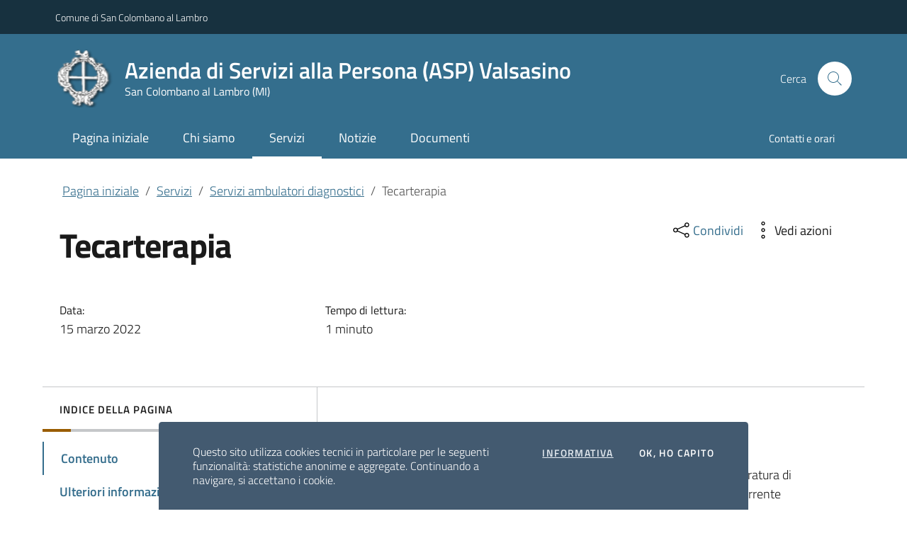

--- FILE ---
content_type: text/html; charset=utf-8
request_url: https://aspvalsasino.it/servizi/servizi-ambulatori-diagnostici/tecarterapia
body_size: 7379
content:
<!doctype html>
<html lang="it" dir="ltr">
  <head>
	<meta charset="utf-8">
	<meta name="author" content="Joomla Local Super User">
	<meta name="viewport" content="width=device-width, initial-scale=1">
	<meta name="description" content="Sito web ufficiale del Azienda di Servizi alla Persona Valsasino di San Colombano al Lambro (MI)">
	<meta name="generator" content="Joomla! - Open Source Content Management">
	<title>Tecarterapia - Azienda Servizi alla Persona Valsasino</title>
	<link href="https://aspvalsasino.it/files/images/stemmaaspvalsasino.png" rel="icon" type="image/x-icon">

	<link href="/templates/rbpat/css/fonts.css?d471da" rel="stylesheet">
	<link href="/templates/rbpat/css/bootstrap-italia.min.css?d471da" rel="stylesheet">
	<link href="/templates/rbpat/css/fontawesome/css/all.min.css?d471da" rel="stylesheet">
	<link href="/templates/rbpat/css/custom.css?d471da" rel="stylesheet">
	<link href="/media/vendor/joomla-custom-elements/css/joomla-alert.min.css?0.4.1" rel="stylesheet">
	<link href="/media/plg_system_jcemediabox/css/jcemediabox.min.css?7d30aa8b30a57b85d658fcd54426884a" rel="stylesheet">
	<link href="/media/plg_system_jcepro/site/css/content.min.css?86aa0286b6232c4a5b58f892ce080277" rel="stylesheet">

	<script src="/media/vendor/jquery/js/jquery.min.js?3.7.1"></script>
	<script src="/media/legacy/js/jquery-noconflict.min.js?504da4"></script>
	<script src="/templates/rbpat/js/bootstrap-italia.bundle.min.js?d471da" defer></script>
	<script type="application/json" class="joomla-script-options new">{"joomla.jtext":{"ERROR":"Errore","MESSAGE":"Messaggio","NOTICE":"Avviso","WARNING":"Attenzione","JCLOSE":"Chiudi","JOK":"OK","JOPEN":"Apri"},"system.paths":{"root":"","rootFull":"https:\/\/aspvalsasino.it\/","base":"","baseFull":"https:\/\/aspvalsasino.it\/"},"csrf.token":"6468f55af0ca6fe5efafaea1dede10fe"}</script>
	<script src="/media/system/js/core.min.js?a3d8f8"></script>
	<script src="/templates/rbpat/js/template.js?d471da" defer></script>
	<script src="/media/system/js/messages.min.js?9a4811" type="module"></script>
	<script src="/media/plg_system_jcemediabox/js/jcemediabox.min.js?7d30aa8b30a57b85d658fcd54426884a"></script>
	<script type="application/ld+json">{"@context":"https://schema.org","@type":"BreadcrumbList","@id":"https://aspvalsasino.it/#/schema/BreadcrumbList/17","itemListElement":[{"@type":"ListItem","position":1,"item":{"@id":"https://aspvalsasino.it/","name":"Pagina iniziale"}},{"@type":"ListItem","position":2,"item":{"@id":"https://aspvalsasino.it/servizi?view=tiles","name":"Servizi"}},{"@type":"ListItem","position":3,"item":{"@id":"https://aspvalsasino.it/servizi/servizi-ambulatori-diagnostici","name":"Servizi ambulatori diagnostici"}},{"@type":"ListItem","position":4,"item":{"@id":"https://aspvalsasino.it/servizi/servizi-ambulatori-diagnostici/tecarterapia","name":"Tecarterapia"}}]}</script>
	<script type="application/ld+json">{"@context":"https://schema.org","@graph":[{"@type":"Organization","@id":"https://aspvalsasino.it/#/schema/Organization/base","name":"Azienda Servizi alla Persona Valsasino","url":"https://aspvalsasino.it/"},{"@type":"WebSite","@id":"https://aspvalsasino.it/#/schema/WebSite/base","url":"https://aspvalsasino.it/","name":"Azienda Servizi alla Persona Valsasino","publisher":{"@id":"https://aspvalsasino.it/#/schema/Organization/base"}},{"@type":"WebPage","@id":"https://aspvalsasino.it/#/schema/WebPage/base","url":"https://aspvalsasino.it/servizi/servizi-ambulatori-diagnostici/tecarterapia","name":"Tecarterapia - Azienda Servizi alla Persona Valsasino","description":"Sito web ufficiale del Azienda di Servizi alla Persona Valsasino di San Colombano al Lambro (MI)","isPartOf":{"@id":"https://aspvalsasino.it/#/schema/WebSite/base"},"about":{"@id":"https://aspvalsasino.it/#/schema/Organization/base"},"inLanguage":"it-IT","breadcrumb":{"@id":"https://aspvalsasino.it/#/schema/BreadcrumbList/17"}},{"@type":"Article","@id":"https://aspvalsasino.it/#/schema/com_content/article/61","name":"Tecarterapia","headline":"Tecarterapia","inLanguage":"it-IT","articleSection":"Servizi, Servizi ambulatori diagnostici","dateCreated":"2022-03-15T14:35:58+00:00","dateModified":"2022-03-15T00:00:00+00:00","isPartOf":{"@id":"https://aspvalsasino.it/#/schema/WebPage/base"}}]}</script>
	<script>jQuery(document).ready(function(){WfMediabox.init({"base":"\/","theme":"standard","width":"","height":"","lightbox":0,"shadowbox":0,"icons":1,"overlay":1,"overlay_opacity":0,"overlay_color":"","transition_speed":500,"close":2,"labels":{"close":"Chiudi","next":"Successivo","previous":"Precedente","cancel":"Annulla","numbers":"{{numbers}}","numbers_count":"{{current}} su {{total}}","download":"PLG_SYSTEM_JCEMEDIABOX_LABEL_DOWNLOAD"},"swipe":true,"expand_on_click":true});});</script>

  
  <link href="/components/com_jlexhelpful/themes/default/assets/style.css?v=1" rel="stylesheet" />
<link href="/components/com_jlexhelpful/assets/style.css" rel="stylesheet" />
<script type="text/javascript" src="/components/com_jlexhelpful/assets/script.js?v=1.9.1"></script></head>
  <body>

  <div class="skiplinks">
    <a class="visually-hidden-focusable" href="#maincontent">Vai al contenuto principale</a>
	  <a class="visually-hidden-focusable" href="#header-nav-wrapper">Vai al menu di navigazione</a>    <a class="visually-hidden-focusable" href="#footer">Vai al piede di pagina</a>
  </div>

  <header aria-label="Intestazione" class="it-header-wrapper it-header-sticky "  data-bs-toggle="sticky"  data-bs-position-type="fixed" data-bs-sticky-class-name="is-sticky" data-bs-target="#header-nav-wrapper">
      <div class="it-header-slim-wrapper ">
      <div class="container">
        <div class="row">
          <div class="col-12">
            <div class="it-header-slim-wrapper-content">
                              <a class="d-lg-block navbar-brand" href="https://www.comune.sancolombanoallambro.mi.it/">Comune di San Colombano al Lambro</a>
                          
                          </div>
          </div>
        </div>
      </div>
    </div>
   <div class="it-nav-wrapper">
    <div class="it-header-center-wrapper ">
      <div class="container">
        <div class="row">
          <div class="col-12">
            <div class="it-header-center-content-wrapper">
              <div class="it-brand-wrapper">
                <a href="/">
                                                <img class="icon" src="https://aspvalsasino.it/files/images/stemmaaspvalsasino.png" alt="Logo Azienda di Servizi alla Persona (ASP) Valsasino" />
                                            <div class="it-brand-text">
                  <div class="it-brand-title">Azienda di Servizi alla Persona (ASP) Valsasino</div>
                  <div class="it-brand-tagline d-none d-md-block">San Colombano al Lambro (MI)</div>
                </div>
                </a>
              </div>
                            <div class="it-right-zone">
                                                        <div class="it-search-wrapper">
                        <span class="d-none d-md-block">Cerca</span>
                        <a class="search-link rounded-icon" aria-label="Cerca nel sito" href="/cerca">
                          <svg class="icon" aria-hidden="true" aria-label="Lente di ingrandimento">
                            <use href="https://aspvalsasino.it//templates/rbpat/svg/sprites.svg#it-search"></use>
                          </svg>
                        </a>
                      </div>
                                    </div>
                          </div>
          </div>
        </div>
      </div>
    </div>
          <div class="it-header-navbar-wrapper " id="header-nav-wrapper">
      <div class="container">
        <div class="row">
          <div class="col-12">
            <!--start nav-->
            <nav class="navbar navbar-expand-lg has-megamenu" aria-label="Navigazione principale">
              <button class="custom-navbar-toggler" type="button" aria-controls="nav4" aria-expanded="false" aria-label="Mostra/Nascondi la navigazione" data-bs-target="#nav4" data-bs-toggle="navbarcollapsible">
                <svg class="icon" aria-hidden="true" aria-label="Mostra/Nascondi la navigazione">
                  <use href="https://aspvalsasino.it//templates/rbpat/svg/sprites.svg#it-burger"></use>
                </svg>
              </button>
              <div class="navbar-collapsable" id="nav4" style="display: none">
                <div class="overlay" style="display: none"></div>
                <div class="close-div">
                  <button class="btn close-menu" type="button" title="Nascondi la navigazione">
                    <svg class="icon" aria-label="Chiudi">
                      <use href="https://aspvalsasino.it//templates/rbpat/svg/sprites.svg#it-close-big"></use>
                    </svg>
                  </button>
                </div>
                <div class="menu-wrapper">
                  <ul class="navbar-nav ">
<li class="nav-item item-101 level-1 default"><a href="/" class=" nav-link "><span>Pagina iniziale</span></a></li><li class="nav-item item-110 level-1 parent"><a href="/chi-siamo?view=tiles" class=" nav-link " title="Il nostro ente, i nostri valori e la nostra mission"><span>Chi siamo</span></a></li><li class="nav-item item-111 level-1 parent"><a href="/servizi?view=tiles" class=" nav-link  active " title="I servizi offerti dal nostro ente" aria-current="page"><span>Servizi</span></a></li><li class="nav-item item-149 level-1 parent"><a href="/notizie?view=tiles" class=" nav-link " title="Tutte le informazioni pubblicate dall'ente"><span>Notizie</span></a></li><li class="nav-item item-153 level-1"><a href="/documenti" class=" nav-link "><span>Documenti</span></a></li></ul>
<ul class="navbar-nav   navbar-secondary">
<li class="nav-item item-148 level-1"><a href="/chi-siamo/contatti-e-orari" class=" nav-link contacts-howto"><span>Contatti e orari</span></a></li></ul>

                </div>
              </div>
            </nav>
          </div>
        </div>
      </div>
    </div>
      </div>
</header>
  
		  		<div class="container px-4 mt-4">
			  <nav class="mod-breadcrumbs__wrapper" aria-label="Breadcrumbs">
    <ol class="mod-breadcrumbs breadcrumb px-3 py-2">
                    <li class="mod-breadcrumbs__divider float-start">
                <span class="divider icon-location icon-fw" aria-hidden="true"></span>
            </li>
        
        <li class="mod-breadcrumbs__item breadcrumb-item"><a href="/" class="pathway"><span>Pagina iniziale</span></a></li><li class="mod-breadcrumbs__item breadcrumb-item"><a href="/servizi?view=tiles" class="pathway"><span>Servizi</span></a></li><li class="mod-breadcrumbs__item breadcrumb-item"><a href="/servizi/servizi-ambulatori-diagnostici" class="pathway"><span>Servizi ambulatori diagnostici</span></a></li><li class="mod-breadcrumbs__item breadcrumb-item active"><span>Tecarterapia</span></li>    </ol>
    </nav>

  		</div>
		  
		
		
		
		
		<div class="grid-child container-component" id="maincontent">
			
			<div id="system-message-container" aria-live="polite"></div>

			<main role="main" aria-label="Contenuto principale">
			
<div class="container px-4 item-article item-page-" itemscope itemtype="https://schema.org/Article">
<div class="row ">
      <div class="col-lg-8 px-lg-4 py-lg-2">
        <meta itemprop="inLanguage" content="it-IT">
			      
      		
    		    		<div class="page-header">
               <h1 itemprop="headline">Tecarterapia</h1>     		   
                 		        		      			 </div>
        
        		<p></p>
    
    	      <div class="row mt-5 mb-4">
                  <div class="col-6">
      	  	        	    <span class="data"></span>
       		   	<small>Data:</small>
          		<p class="font-weight-semibold text-monospace">
                15 marzo 2022              </p>
          	          	          </div>
                          <div class="col-6">
            <small>Tempo di lettura:</small>
            <p class="font-weight-semibold">1 minuto</p>
          </div>
              </div>
          </div>
    <div class="col-lg-3 offset-lg-1 mb-4 mb-lg-0">
        
        <div class="dropdown d-inline">
              <button aria-label="condividi sui social" class="btn btn-dropdown btn-dropdown-social fw-normal dropdown-toggle d-inline-flex align-items-center fs-0" type="button" id="shareActions" data-bs-toggle="dropdown" aria-haspopup="true" aria-expanded="false">
                  <svg class="icon" aria-hidden="true" aria-label="Condividi">
                  <use xlink:href="https://aspvalsasino.it/templates/rbpat/svg/sprites.svg#it-share"></use>
                  </svg>
                  <span>Condividi</span>
              </button>
              <div class="dropdown-menu shadow-lg" aria-labelledby="shareActions">
                <div class="link-list-wrapper">
                  <ul class="link-list" role="menu">
                    <li role="none">
                      <a class="list-item" href="https://www.facebook.com/sharer/sharer.php?u=https%3A%2F%2Faspvalsasino.it%2Fservizi%2Fservizi-ambulatori-diagnostici%2Ftecarterapia" role="menuitem">
                        <svg class="icon" aria-hidden="true" aria-label="Icona Facebook">
                          <use xlink:href="https://aspvalsasino.it/templates/rbpat/svg/sprites.svg#it-facebook"></use>
                        </svg>
                        <span>Facebook</span>
                      </a>
                    </li>
                    <li role="none">
                      <a class="list-item" href="https://twitter.com/intent/tweet?text=Condivido+questo+URL&url=https%3A%2F%2Faspvalsasino.it%2Fservizi%2Fservizi-ambulatori-diagnostici%2Ftecarterapia" role="menuitem">
                        <svg class="icon" aria-hidden="true" aria-label="Icona Twitter">
                          <use xlink:href="https://aspvalsasino.it/templates/rbpat/svg/sprites.svg#it-twitter"></use>
                        </svg>
                        <span>Twitter</span>
                      </a>
                    </li>
                    <li role="none">
                      <a class="list-item" href="https://www.linkedin.com/shareArticle?mini=true&url=https%3A%2F%2Faspvalsasino.it%2Fservizi%2Fservizi-ambulatori-diagnostici%2Ftecarterapia" role="menuitem">
                        <svg class="icon" aria-hidden="true" aria-label="Icona Linkedin">
                          <use xlink:href="https://aspvalsasino.it/templates/rbpat/svg/sprites.svg#it-linkedin"></use>
                        </svg>
                        <span>Linkedin</span>
                      </a>
                    </li>
                    <li role="none">
                      <a class="list-item" href="https://wa.me/?text=https%3A%2F%2Faspvalsasino.it%2Fservizi%2Fservizi-ambulatori-diagnostici%2Ftecarterapia" role="menuitem">
                        <svg class="icon" aria-hidden="true" aria-label="Icona Whatsapp">
                          <use xlink:href="https://aspvalsasino.it/templates/rbpat/svg/sprites.svg#it-whatsapp"></use>
                        </svg>
                        <span>Whatsapp</span>
                      </a>
                    </li>
                  </ul>
                </div>
              </div>
            </div>
            <div class="dropdown d-inline">
              <button aria-label="vedi azioni da compiere sulla pagina" class="btn btn-dropdown fw-normal dropdown-toggle d-inline-flex align-items-center fs-0 show" type="button" id="viewActions" data-bs-toggle="dropdown" aria-haspopup="true" aria-expanded="false" data-focus-mouse="false">
                <svg class="icon" aria-hidden="true" aria-label="Icona altri elementi">
                  <use xlink:href="https://aspvalsasino.it/templates/rbpat/svg/sprites.svg#it-more-items"></use>
                </svg>
                <span>Vedi azioni</span>
              </button>
              <div class="dropdown-menu shadow-lg" aria-labelledby="viewActions" data-popper-placement="bottom-start" style="position: absolute; inset: 0px auto auto 0px; margin: 0px; transform: translate(0px, 34px);">
                <div class="link-list-wrapper">
                  <ul class="link-list" role="menu">
                    <li role="none">
                      <a class="list-item" href="#" onclick="window.print();return false;">
                        <svg class="icon" aria-hidden="true" aria-label="Icona stampante">
                          <use xlink:href="https://aspvalsasino.it/templates/rbpat/svg/sprites.svg#it-print"></use>
                        </svg>
                        <span>Stampa</span>
                      </a>
                    </li>
                    <li role="none">
                      <a class="list-item" role="menuitem" onclick="listenElements(this, '[data-audio]')">
                        <svg class="icon" aria-hidden="true" aria-label="Icona orecchio">
                          <use xlink:href="https://aspvalsasino.it/templates/rbpat/svg/sprites.svg#it-hearing"></use>
                        </svg>
                        <span>Ascolta</span>
                      </a>
                    </li>
                    <li role="none">
                      <a class="list-item" href="mailto:?subject=aspvalsasino.it&body=https%3A%2F%2Faspvalsasino.it%2Fservizi%2Fservizi-ambulatori-diagnostici%2Ftecarterapia" role="menuitem">
                        <svg class="icon" aria-hidden="true" aria-label="Icona email">
                          <use xlink:href="https://aspvalsasino.it/templates/rbpat/svg/sprites.svg#it-mail"></use>
                        </svg>
                        <span>Invia</span>
                      </a>
                    </li>
                  </ul>
                </div>
              </div>
            </div>
            
	        
        
      </div>
    </div>
    



<div class="row border-top row-column-border row-column-menu-left">
      <aside class="col-lg-4" id="indice-pagina">
        <div class="sticky-wrapper navbar-wrapper">


<nav class="navbar navbar-pagetoc it-navscroll-wrapper navbar-expand-lg it-top-navscroll">
  <button class="custom-navbar-toggler" type="button" aria-controls="navbarNavPageToc" aria-expanded="false" aria-label="Contenuto" data-target="#navbarNavPageToc">
	<span class="it-list fa-light fa-list"></span> Contenuto  </button>
  <div class="navbar-collapsable" id="navbarNavPageToc">
    <div class="overlay"></div>
    <div class="close-div sr-only">
      <button class="btn close-menu" type="button">
		<span class="it-close"></span> Chiudi
      </button>
    </div>
    <a class="it-back-button" href="#">
        <svg class="icon icon-sm icon-primary align-top" aria-hidden="true" aria-label="Icona freccia a sinistra">
            <use xlink:href="https://aspvalsasino.it/templates/rbpat/svg/sprites.svg#it-chevron-left"></use>
        </svg>
        <span>Torna indietro</span>
	</a>
    <div class="menu-wrapper">
      <div class="link-list-wrapper menu-link-list">
        <h2 class="no_toc h3">Indice della pagina</h2>
        <ul class="link-list">
            
                 <li class="nav-item active"><a class="nav-link active" href="#contenuto"><span>Contenuto</span></a></li>             
             <li class="nav-item">
                  <a class="nav-link" href="#ulteriori-informazioni"><span>Ulteriori informazioni</span></a>
             </li>
        </ul>
      </div>
	    </div>
  </div>
</nav>


                
                
        </div>
      </aside>
      <section class="col-lg-8 it-page-sections-container">
            

                 <article id="contenuto" class="it-page-section anchor-offset">
          <h2>Contenuto</h2>          <div class="text-serif">
			<p>La tecarterapia ha proprietà curative per mezzo di un aumento della temperatura di alcune zone del corpo non superficiali. Il calore è indotto dal passaggio di corrente elettrica, per effetto Joule oppure con l’applicazione di ultrasuoni.</p>           </div>
        </article>
        
        <article id="ulteriori-informazioni" class="it-page-section anchor-offset mt-5">
          <h2 class="mb-3">Ulteriori informazioni</h2>        
                  		<p class="text-serif mt-5">Ultimo aggiornamento</p>
            	<p class="font-weight-semibold text-monospace">
                	15 marzo 2022                </p>
          	        </article>
      
      
		      </section>
    </div>


					

</div>

			</main>
			
		</div>

		
    <section id="other-contents">
      
			
			
      
  		
    </section>

      
  	<div class="section section-muted pb-5 pt-0">
			  	</div>

        
<footer id="footer" class="it-footer" aria-label="Piè di pagina">
  <div class="it-footer-main">
    <div class="container">
      <section>
        <div class="row clearfix">
          <div class="col-sm-12">
            <div class="it-brand-wrapper">
              <a href="/">
            	                	<svg class="icon me-4" aria-label="Edificio">
                  		<use xlink:href="https://aspvalsasino.it//templates/rbpat/svg/sprites.svg#it-pa"></use>
                	</svg>
                                
                <div class="it-brand-text">
                  <h2 class="no_toc">Azienda di Servizi alla Persona (ASP) Valsasino</h2>
                  <h3 class="no_toc d-none d-md-block">
                    San Colombano al Lambro (MI)                  </h3>                </div>
              </a>
            </div>
          </div>
        </div>
      </section>
                  
    

    	
    
      <section>
        
        	
            <div class="row">
              
<div id="mod-custom115" class="mod-custom custom">
    <div>
			<div class="_jlexhelpful" id="_content_1" ></div>
			<script type="text/javascript" >
				(function($)
				{
					$(document).ready(function()
					{
						new jlexhelpful($,{"name":"CustomerSatisfation","key":"content_1","base":"https:\/\/aspvalsasino.it\/","id":"eplUaoYcyJrZXkiOiJjb250ZW50XzEiLCJzZWN0aW9uX2lkIjoxfQ==","lang":"it"});
					})
				})(jQuery);
			</script>
		</div></div>

            </div>
          

        	
              <div class="row">
                	
                      <div class="col-md-6 col-lg-4">
                        <div class="footer-1 no-card ">
            <h3 >Contatti principali</h3>        
<div id="mod-custom93" class="mod-custom custom">
    <p><a href="https://goo.gl/maps/JE25EGEaUhmJ7MHT6">Via Valsasino, 116, 20078 San Colombano al Lambro MI</a><br>Telefono:&nbsp;<a href="tel:037129001">0371 29001</a><br>Fax:&nbsp;<a href="tel:0371200342">0371 200342</a><br>E-mail:&nbsp;<a href="mailto:direzione.amministrativa@aspvalsasino.it">direzione.amministrativa@aspvalsasino.it</a><br>E-mail PEC:&nbsp;<a href="mailto:aspvalsasino@pacertificata.it">aspvalsasino@pacertificata.it</a></p>
<p><a href="/chi-siamo/contatti-e-orari">Ufficio Relazioni con il Pubblico (URP)</a></p></div>
</div>

                      </div>
                                	
                      <div class="col-md-6 col-lg-4">
                        <div class="footer-2 no-card ">
            <h3 >Pubblicità e trasparenza</h3>        <ul class="mod-menu mod-list nav flex-column">
<li class="nav-item item-114"><a href="https://one33.robyone.net/?cid=3342" >Amministrazione trasparente</a></li><li class="nav-item item-115"><a href="https://one69.robyone.net/1685" >Albo online</a></li></ul>
</div>

                      </div>
                                              </div>
          

        	
              <div class="row">
                	
                      <div class="col-md-6 col-lg-4">
                        <div class="footer-4 no-card ">
            <h3 >Chi siamo</h3>        <ul class="mod-menu mod-list nav flex-column">
<li class="nav-item item-126"><a href="/chi-siamo/contatti-e-orari" title="Contatti principali e singole strutture, orari di visita">Contatti e orari</a></li><li class="nav-item item-127"><a href="/chi-siamo/la-storia" title="Come l'ente è cresciuto fino ad oggi">La storia</a></li><li class="nav-item item-377 parent"><a href="/chi-siamo/strutture?view=tiles" title="I luoghi dove svogliamo il nostro servizio">Strutture</a></li><li class="nav-item item-129"><a href="/chi-siamo/organigramma" title="Figure principali, responsabili, organi">Organigramma</a></li><li class="nav-item item-356"><a href="/chi-siamo/volontariato" title="Associazione Volontari Ospedalieri">Volontariato</a></li></ul>
</div>

                      </div>
                                	
                      <div class="col-md-6 col-lg-4">
                        <div class="footer-5 no-card ">
            <h3 >Strutture</h3>        <ul class="flex-column mod-list">
<li class="item-378"><a href="/chi-siamo/strutture/cure-intermedie" >Cure intermedie</a></li><li class="item-379"><a href="/chi-siamo/strutture/residenza-sanitaria-assistenziale" >Residenza Sanitaria Assistenziale</a></li><li class="item-381"><a href="/chi-siamo/strutture/ria-servizi-riabilitativi" >RIA - Servizi Riabilitativi</a></li></ul>
</div>

                      </div>
                                	
                      <div class="col-md-6 col-lg-4">
                        <div class="footer-6 no-card ">
            <h3 >Servizi</h3>        <ul class="flex-column mod-list">
<li class="item-134 parent"><a href="/servizi/servizi-ambulatori-diagnostici" title="11 specialità mediche">Servizi ambulatori diagnostici</a></li><li class="item-354"><a href="/servizi/punto-prelievi" title="Diagnosi di condizioni e situazioni problematiche">Punto prelievi</a></li><li class="item-133"><a href="/servizi/riabilitazione-in-regime-di-solvenza" title="Massoterapia, Tecar, Rieducazione funzionale individuale">Riabilitazione in regime di solvenza</a></li><li class="item-355"><a href="/servizi/servizio-religioso" title="Santa Messa e Santo Rosario">Servizio religioso</a></li></ul>
</div>

                      </div>
                              </div>
          
      
      
        	
              <div class="row">
                	
                      <div class="col-md-6 col-lg-4">
                        <div class="footer-7 no-card ">
            <h3 >Notizie</h3>        <ul class="mod-menu mod-list nav flex-column">
<li class="nav-item item-150"><a href="https://one69.robyone.net/1685" title="Atti e provvedimenti con valore di pubblicità legale">Albo pretorio</a></li><li class="nav-item item-151"><a href="https://one33.robyone.net/?cid=3342" title="Dati pubblicati secondo le linee guida sulla trasparenza">Amministrazione trasparente</a></li><li class="nav-item item-152"><a href="/notizie/avvisi" >Avvisi</a></li></ul>
</div>

                      </div>
                                                              </div>
          
      </section>
	    
    
        
    	
      <section class="my-2 py-2 mt-5 border-white border-top">
        <div class="row">
            <div class="col-6">
              <ul class="nav ">
<li class="nav-item item-117 level-1"><a href="/privacy" class=" nav-link "><span>Privacy</span></a></li><li class="nav-item item-118 level-1"><a href="/note-legali" class=" nav-link "><span>Note legali</span></a></li><li class="nav-item item-334 level-1"><a href="https://form.agid.gov.it/view/efb916c0-9076-11ef-b3e7-9d116e091d48" class=" nav-link "><span>Dichiarazione di accessibilità</span></a></li></ul>

            </div>
            <div class="col-6 text-end">
              
<div id="mod-custom90" class="mod-custom custom">
    <p>©2024 Azienda di Servizi alla Persona Valsasino - Codice fiscale: 03767600962<br>Tutti i diritti sono riservati</p></div>

<div id="mod-custom147" class="mod-custom custom">
    <!-- Matomo -->
<script>
  var _paq = window._paq = window._paq || [];
  /* tracker methods like "setCustomDimension" should be called before "trackPageView" */
  _paq.push(['trackPageView']);
  _paq.push(['enableLinkTracking']);
  (function() {
    var u="https://ingestion.webanalytics.italia.it/";
    _paq.push(['setTrackerUrl', u+'matomo.php']);
    _paq.push(['setSiteId', '41594']);
    var d=document, g=d.createElement('script'), s=d.getElementsByTagName('script')[0];
    g.async=true; g.src=u+'matomo.js'; s.parentNode.insertBefore(g,s);
  })();
</script>
<!-- End Matomo Code --></div>

            </div>
        </div>
      </section>
	      
    
    </div>
  </div>
</footer>

<section class="cookiebar fade" aria-label="Gestione dei cookies">
	<p>Questo sito utilizza cookies tecnici in particolare per le seguenti funzionalità: statistiche anonime e aggregate. Continuando a navigare, si accettano i cookie.</p>	<div class="cookiebar-buttons">
	<a href="/privacy" class="cookiebar-btn">Informativa <span class="visually-hidden">sui cookies</span></a>
		<button data-bs-accept="cookiebar" class="cookiebar-btn cookiebar-confirm">Ok, ho capito</button>
	</div>
</section>

</body>
</html>

--- FILE ---
content_type: text/css
request_url: https://aspvalsasino.it/templates/rbpat/css/fonts.css?d471da
body_size: 670
content:
/* Titillium+Web:300,400,600,700 */
/* titillium-web-300 - latin-ext_latin */
@font-face {
    font-family: "Titillium Web";
    font-style: normal;
    font-weight: 300;
    font-display: swap;
    src: url("../fonts/Titillium_Web/titillium-web-v10-latin-ext_latin-300.eot");
    /* IE9 Compat Modes */
    src: local(""), url("../fonts/Titillium_Web/titillium-web-v10-latin-ext_latin-300.eot?#iefix") format("embedded-opentype"), url("../fonts/Titillium_Web/titillium-web-v10-latin-ext_latin-300.woff2") format("woff2"), url("../fonts/Titillium_Web/titillium-web-v10-latin-ext_latin-300.woff") format("woff"), url("../fonts/Titillium_Web/titillium-web-v10-latin-ext_latin-300.ttf") format("truetype"), url("../fonts/Titillium_Web/titillium-web-v10-latin-ext_latin-300.svg#TitilliumWeb") format("svg");
    /* Legacy iOS */
  }
  /* titillium-web-300italic - latin-ext_latin */
  @font-face {
    font-family: "Titillium Web";
    font-style: italic;
    font-weight: 300;
    font-display: swap;
    src: url("../fonts/Titillium_Web/titillium-web-v10-latin-ext_latin-300italic.eot");
    /* IE9 Compat Modes */
    src: local(""), url("../fonts/Titillium_Web/titillium-web-v10-latin-ext_latin-300italic.eot?#iefix") format("embedded-opentype"), url("../fonts/Titillium_Web/titillium-web-v10-latin-ext_latin-300italic.woff2") format("woff2"), url("../fonts/Titillium_Web/titillium-web-v10-latin-ext_latin-300italic.woff") format("woff"), url("../fonts/Titillium_Web/titillium-web-v10-latin-ext_latin-300italic.ttf") format("truetype"), url("../fonts/Titillium_Web/titillium-web-v10-latin-ext_latin-300italic.svg#TitilliumWeb") format("svg");
    /* Legacy iOS */
  }
  /* titillium-web-regular - latin-ext_latin */
  @font-face {
    font-family: "Titillium Web";
    font-style: normal;
    font-weight: 400;
    font-display: swap;
    src: url("../fonts/Titillium_Web/titillium-web-v10-latin-ext_latin-regular.eot");
    /* IE9 Compat Modes */
    src: local(""), url("../fonts/Titillium_Web/titillium-web-v10-latin-ext_latin-regular.eot?#iefix") format("embedded-opentype"), url("../fonts/Titillium_Web/titillium-web-v10-latin-ext_latin-regular.woff2") format("woff2"), url("../fonts/Titillium_Web/titillium-web-v10-latin-ext_latin-regular.woff") format("woff"), url("../fonts/Titillium_Web/titillium-web-v10-latin-ext_latin-regular.ttf") format("truetype"), url("../fonts/Titillium_Web/titillium-web-v10-latin-ext_latin-regular.svg#TitilliumWeb") format("svg");
    /* Legacy iOS */
  }
  /* titillium-web-italic - latin-ext_latin */
  @font-face {
    font-family: "Titillium Web";
    font-style: italic;
    font-weight: 400;
    font-display: swap;
    src: url("../fonts/Titillium_Web/titillium-web-v10-latin-ext_latin-italic.eot");
    /* IE9 Compat Modes */
    src: local(""), url("../fonts/Titillium_Web/titillium-web-v10-latin-ext_latin-italic.eot?#iefix") format("embedded-opentype"), url("../fonts/Titillium_Web/titillium-web-v10-latin-ext_latin-italic.woff2") format("woff2"), url("../fonts/Titillium_Web/titillium-web-v10-latin-ext_latin-italic.woff") format("woff"), url("../fonts/Titillium_Web/titillium-web-v10-latin-ext_latin-italic.ttf") format("truetype"), url("../fonts/Titillium_Web/titillium-web-v10-latin-ext_latin-italic.svg#TitilliumWeb") format("svg");
    /* Legacy iOS */
  }
  /* titillium-web-700 - latin-ext_latin */
  @font-face {
    font-family: "Titillium Web";
    font-style: normal;
    font-weight: 700;
    font-display: swap;
    src: url("../fonts/Titillium_Web/titillium-web-v10-latin-ext_latin-700.eot");
    /* IE9 Compat Modes */
    src: local(""), url("../fonts/Titillium_Web/titillium-web-v10-latin-ext_latin-700.eot?#iefix") format("embedded-opentype"), url("../fonts/Titillium_Web/titillium-web-v10-latin-ext_latin-700.woff2") format("woff2"), url("../fonts/Titillium_Web/titillium-web-v10-latin-ext_latin-700.woff") format("woff"), url("../fonts/Titillium_Web/titillium-web-v10-latin-ext_latin-700.ttf") format("truetype"), url("../fonts/Titillium_Web/titillium-web-v10-latin-ext_latin-700.svg#TitilliumWeb") format("svg");
    /* Legacy iOS */
  }
  /* titillium-web-700italic - latin-ext_latin */
  @font-face {
    font-family: "Titillium Web";
    font-style: italic;
    font-weight: 700;
    font-display: swap;
    src: url("../fonts/Titillium_Web/titillium-web-v10-latin-ext_latin-700italic.eot");
    /* IE9 Compat Modes */
    src: local(""), url("../fonts/Titillium_Web/titillium-web-v10-latin-ext_latin-700italic.eot?#iefix") format("embedded-opentype"), url("../fonts/Titillium_Web/titillium-web-v10-latin-ext_latin-700italic.woff2") format("woff2"), url("../fonts/Titillium_Web/titillium-web-v10-latin-ext_latin-700italic.woff") format("woff"), url("../fonts/Titillium_Web/titillium-web-v10-latin-ext_latin-700italic.ttf") format("truetype"), url("../fonts/Titillium_Web/titillium-web-v10-latin-ext_latin-700italic.svg#TitilliumWeb") format("svg");
    /* Legacy iOS */
  }
  /* titillium-web-600 - latin-ext_latin */
  @font-face {
    font-family: "Titillium Web";
    font-style: normal;
    font-weight: 600;
    font-display: swap;
    src: url("../fonts/Titillium_Web/titillium-web-v10-latin-ext_latin-600.eot");
    /* IE9 Compat Modes */
    src: local(""), url("../fonts/Titillium_Web/titillium-web-v10-latin-ext_latin-600.eot?#iefix") format("embedded-opentype"), url("../fonts/Titillium_Web/titillium-web-v10-latin-ext_latin-600.woff2") format("woff2"), url("../fonts/Titillium_Web/titillium-web-v10-latin-ext_latin-600.woff") format("woff"), url("../fonts/Titillium_Web/titillium-web-v10-latin-ext_latin-600.ttf") format("truetype"), url("../fonts/Titillium_Web/titillium-web-v10-latin-ext_latin-600.svg#TitilliumWeb") format("svg");
    /* Legacy iOS */
  }
  /* titillium-web-600italic - latin-ext_latin */
  @font-face {
    font-family: "Titillium Web";
    font-style: italic;
    font-weight: 600;
    font-display: swap;
    src: url("../fonts/Titillium_Web/titillium-web-v10-latin-ext_latin-600italic.eot");
    /* IE9 Compat Modes */
    src: local(""), url("../fonts/Titillium_Web/titillium-web-v10-latin-ext_latin-600italic.eot?#iefix") format("embedded-opentype"), url("../fonts/Titillium_Web/titillium-web-v10-latin-ext_latin-600italic.woff2") format("woff2"), url("../fonts/Titillium_Web/titillium-web-v10-latin-ext_latin-600italic.woff") format("woff"), url("../fonts/Titillium_Web/titillium-web-v10-latin-ext_latin-600italic.ttf") format("truetype"), url("../fonts/Titillium_Web/titillium-web-v10-latin-ext_latin-600italic.svg#TitilliumWeb") format("svg");
    /* Legacy iOS */
  }
  /* Lora:400,700 */
  /* lora-regular - latin-ext_latin */
  @font-face {
    font-family: "Lora";
    font-style: normal;
    font-weight: 400;
    font-display: swap;
    src: url("../fonts/Lora/lora-v20-latin-ext_latin-regular.eot");
    /* IE9 Compat Modes */
    src: local(""), url("../fonts/Lora/lora-v20-latin-ext_latin-regular.eot?#iefix") format("embedded-opentype"), url("../fonts/Lora/lora-v20-latin-ext_latin-regular.woff2") format("woff2"), url("../fonts/Lora/lora-v20-latin-ext_latin-regular.woff") format("woff"), url("../fonts/Lora/lora-v20-latin-ext_latin-regular.ttf") format("truetype"), url("../fonts/Lora/lora-v20-latin-ext_latin-regular.svg#Lora") format("svg");
    /* Legacy iOS */
  }
  /* lora-700 - latin-ext_latin */
  @font-face {
    font-family: "Lora";
    font-style: normal;
    font-weight: 700;
    font-display: swap;
    src: url("../fonts/Lora/lora-v20-latin-ext_latin-700.eot");
    /* IE9 Compat Modes */
    src: local(""), url("../fonts/Lora/lora-v20-latin-ext_latin-700.eot?#iefix") format("embedded-opentype"), url("../fonts/Lora/lora-v20-latin-ext_latin-700.woff2") format("woff2"), url("../fonts/Lora/lora-v20-latin-ext_latin-700.woff") format("woff"), url("../fonts/Lora/lora-v20-latin-ext_latin-700.ttf") format("truetype"), url("../fonts/Lora/lora-v20-latin-ext_latin-700.svg#Lora") format("svg");
    /* Legacy iOS */
  }
  /* lora-italic - latin-ext_latin */
  @font-face {
    font-family: "Lora";
    font-style: italic;
    font-weight: 400;
    font-display: swap;
    src: url("../fonts/Lora/lora-v20-latin-ext_latin-italic.eot");
    /* IE9 Compat Modes */
    src: local(""), url("../fonts/Lora/lora-v20-latin-ext_latin-italic.eot?#iefix") format("embedded-opentype"), url("../fonts/Lora/lora-v20-latin-ext_latin-italic.woff2") format("woff2"), url("../fonts/Lora/lora-v20-latin-ext_latin-italic.woff") format("woff"), url("../fonts/Lora/lora-v20-latin-ext_latin-italic.ttf") format("truetype"), url("../fonts/Lora/lora-v20-latin-ext_latin-italic.svg#Lora") format("svg");
    /* Legacy iOS */
  }
  /* lora-700italic - latin-ext_latin */
  @font-face {
    font-family: "Lora";
    font-style: italic;
    font-weight: 700;
    font-display: swap;
    src: url("../fonts/Lora/lora-v20-latin-ext_latin-700italic.eot");
    /* IE9 Compat Modes */
    src: local(""), url("../fonts/Lora/lora-v20-latin-ext_latin-700italic.eot?#iefix") format("embedded-opentype"), url("../fonts/Lora/lora-v20-latin-ext_latin-700italic.woff2") format("woff2"), url("../fonts/Lora/lora-v20-latin-ext_latin-700italic.woff") format("woff"), url("../fonts/Lora/lora-v20-latin-ext_latin-700italic.ttf") format("truetype"), url("../fonts/Lora/lora-v20-latin-ext_latin-700italic.svg#Lora") format("svg");
    /* Legacy iOS */
  }
  /* Roboto+Mono:400,700 */
  /* roboto-mono-regular - latin-ext_latin */
  @font-face {
    font-family: "Roboto Mono";
    font-style: normal;
    font-weight: 400;
    font-display: swap;
    src: url("../fonts/Roboto_Mono/roboto-mono-v13-latin-ext_latin-regular.eot");
    /* IE9 Compat Modes */
    src: local(""), url("../fonts/Roboto_Mono/roboto-mono-v13-latin-ext_latin-regular.eot?#iefix") format("embedded-opentype"), url("../fonts/Roboto_Mono/roboto-mono-v13-latin-ext_latin-regular.woff2") format("woff2"), url("../fonts/Roboto_Mono/roboto-mono-v13-latin-ext_latin-regular.woff") format("woff"), url("../fonts/Roboto_Mono/roboto-mono-v13-latin-ext_latin-regular.ttf") format("truetype"), url("../fonts/Roboto_Mono/roboto-mono-v13-latin-ext_latin-regular.svg#RobotoMono") format("svg");
    /* Legacy iOS */
  }
  /* roboto-mono-700 - latin-ext_latin */
  @font-face {
    font-family: "Roboto Mono";
    font-style: normal;
    font-weight: 700;
    font-display: swap;
    src: url("../fonts/Roboto_Mono/roboto-mono-v13-latin-ext_latin-700.eot");
    /* IE9 Compat Modes */
    src: local(""), url("../fonts/Roboto_Mono/roboto-mono-v13-latin-ext_latin-700.eot?#iefix") format("embedded-opentype"), url("../fonts/Roboto_Mono/roboto-mono-v13-latin-ext_latin-700.woff2") format("woff2"), url("../fonts/Roboto_Mono/roboto-mono-v13-latin-ext_latin-700.woff") format("woff"), url("../fonts/Roboto_Mono/roboto-mono-v13-latin-ext_latin-700.ttf") format("truetype"), url("../fonts/Roboto_Mono/roboto-mono-v13-latin-ext_latin-700.svg#RobotoMono") format("svg");
    /* Legacy iOS */
  }
  /* roboto-mono-italic - latin-ext_latin */
  @font-face {
    font-family: "Roboto Mono";
    font-style: italic;
    font-weight: 400;
    font-display: swap;
    src: url("../fonts/Roboto_Mono/roboto-mono-v13-latin-ext_latin-italic.eot");
    /* IE9 Compat Modes */
    src: local(""), url("../fonts/Roboto_Mono/roboto-mono-v13-latin-ext_latin-italic.eot?#iefix") format("embedded-opentype"), url("../fonts/Roboto_Mono/roboto-mono-v13-latin-ext_latin-italic.woff2") format("woff2"), url("../fonts/Roboto_Mono/roboto-mono-v13-latin-ext_latin-italic.woff") format("woff"), url("../fonts/Roboto_Mono/roboto-mono-v13-latin-ext_latin-italic.ttf") format("truetype"), url("../fonts/Roboto_Mono/roboto-mono-v13-latin-ext_latin-italic.svg#RobotoMono") format("svg");
    /* Legacy iOS */
  }
  /* roboto-mono-700italic - latin-ext_latin */
  @font-face {
    font-family: "Roboto Mono";
    font-style: italic;
    font-weight: 700;
    font-display: swap;
    src: url("../fonts/Roboto_Mono/roboto-mono-v13-latin-ext_latin-700italic.eot");
    /* IE9 Compat Modes */
    src: local(""), url("../fonts/Roboto_Mono/roboto-mono-v13-latin-ext_latin-700italic.eot?#iefix") format("embedded-opentype"), url("../fonts/Roboto_Mono/roboto-mono-v13-latin-ext_latin-700italic.woff2") format("woff2"), url("../fonts/Roboto_Mono/roboto-mono-v13-latin-ext_latin-700italic.woff") format("woff"), url("../fonts/Roboto_Mono/roboto-mono-v13-latin-ext_latin-700italic.ttf") format("truetype"), url("../fonts/Roboto_Mono/roboto-mono-v13-latin-ext_latin-700italic.svg#RobotoMono") format("svg");
    /* Legacy iOS */
  }

--- FILE ---
content_type: text/css
request_url: https://aspvalsasino.it/templates/rbpat/css/custom.css?d471da
body_size: 765
content:
footer a { color:var(--bs-white); text-decoration: underline; }
footer a:hover { color:var(--bs-dark-highlight); text-decoration: none; }

.it-footer-main .it-brand-wrapper a:hover {
	color:var(--bs-dark-highlight);
	text-decoration: underline;
}

@media (min-width: 992px) {
    .cookiebar .cookiebar-buttons {
        width: 36%;
    }
}

.cookiebar .cookiebar-btn {
    background-color: #435a70;
}

.card-teaser-wrapper .card-teaser {
    height: auto
}

.it-footer-main a.nav-link {
	color:var(--bs-white);
	text-decoration: underline; 
}

.it-footer-main a.nav-link:hover {
	color:var(--bs-dark-highlight);
	text-decoration: none;
}


.usermenu-dropdown svg {
  	color:var(--bs-white);
  	fill: var(--bs-white) !important;
}

.usermenu-dropdown:active svg, .usermenu-dropdown:focus svg, .usermenu-dropdown .dropdown-toggle.show svg {
  	color:var(--bs-black);
  	fill:var(--bs-black) !important;
}

@media(min-width: 768px) {
    .card-teaser-wrapper.card-teaser-block-3 {
        justify-content:flex-start!important;
        -moz-column-gap: 2%;
        column-gap: 2%
    }
}

.card-teaser-wrapper .card-image {
    max-height: 100%;
    max-width: 130px;
    flex-shrink: 0;
}

.card-teaser-wrapper .card-image img {
    align-self: flex-start;
    -o-object-fit: cover;
    object-fit: cover;
    width: 100%
}

@media(min-width: 768px) {
    .card-teaser-wrapper .card-image img {
        max-width:100%
    }
}

@media(min-width: 992px) {
    .card-teaser-wrapper .card-image img {
        max-width:150px;
        max-height: 160px;
        height: 100%
    }
}

.card-teaser-wrapper .card-image.card-bg-image {
    display: flex;
    flex-direction: column;
    width: 30%;
    background-image: url(https://picsum.photos/200/300);
    background-position: 50%;
    background-size: cover;
    flex-shrink: 0
}

#indice-pagina .navbar.it-top-navscroll {
    z-index: 0;
}

.btn-dropdown-social {
    color:var(--bs-primary);
    background-color:var(--bs-white);
}

.btn-dropdown-social:hover {
    color:var(--bs-black);
    background-color:var(--bs-white);
}

.btn-dropdown-social:active {
    color:var(--bs-black);
    background-color:var(--bs-white);
}

:focus:not(.focus--mouse), .form-check [type=checkbox]:focus+label, .form-check [type=radio]:focus+label, .toggles label input[type=checkbox]:focus+.lever {
    border-color: var(--bs-black)!important;
    box-shadow: 0 0 0 2px var(--bs-black)!important;
    outline: 2px solid var(--bs-white)!important;
    outline-offset: 3px;
}

button:focus,.btn:focus {
    background-color: var(--bs-white);
    color: var(--bs-black);
    border-color: var(--bs-black)!important;
    box-shadow: 0 0 0 2px var(--bs-white)!important;
    outline: 3px solid var(--bs-black)!important;
    outline-offset: 3px;
   	border:2px dashed;
  	text-decoration:underline;
}

button, .btn {
  font-weight:bold;
}

.cal_td_daysnames {
    width:14%;
}

.cal_td_daysnames.th_weeklinks {
    width:2%;
}

.control-label .star, .form-control-feedback {
	color:#CB084A;
	font-weight:bold;
}

.com-users-login__options {
    padding-top:30px;
}

.com-users-login__options a {
    text-decoration: underline;
}

.com-users-login__options a:hover {
    text-decoration: none;
}

--- FILE ---
content_type: application/javascript
request_url: https://aspvalsasino.it/templates/rbpat/js/template.js?d471da
body_size: 255
content:
function getCookie(cname) {
    let name = cname + "=";
    let decodedCookie = decodeURIComponent(document.cookie);
    let ca = decodedCookie.split(';');
    for(let i = 0; i <ca.length; i++) {
      let c = ca[i];
      while (c.charAt(0) == ' ') {
        c = c.substring(1);
      }
      if (c.indexOf(name) == 0) {
        return c.substring(name.length, c.length);
      }
    }
    return "";
  }

$( document ).ready(function() {
    if(!getCookie("cookies_consent")) {
        var frames = window.frames;
        var i;

        for (i = 0; i < frames.length; i++) {
            frames[i].location = "/templates/rbpat/assets/ban.html";
        }
    }
});

$(".input-password-toggle").click(function() {
   $(this).children('span').toggleClass("fa-eye fa-eye-slash");
});